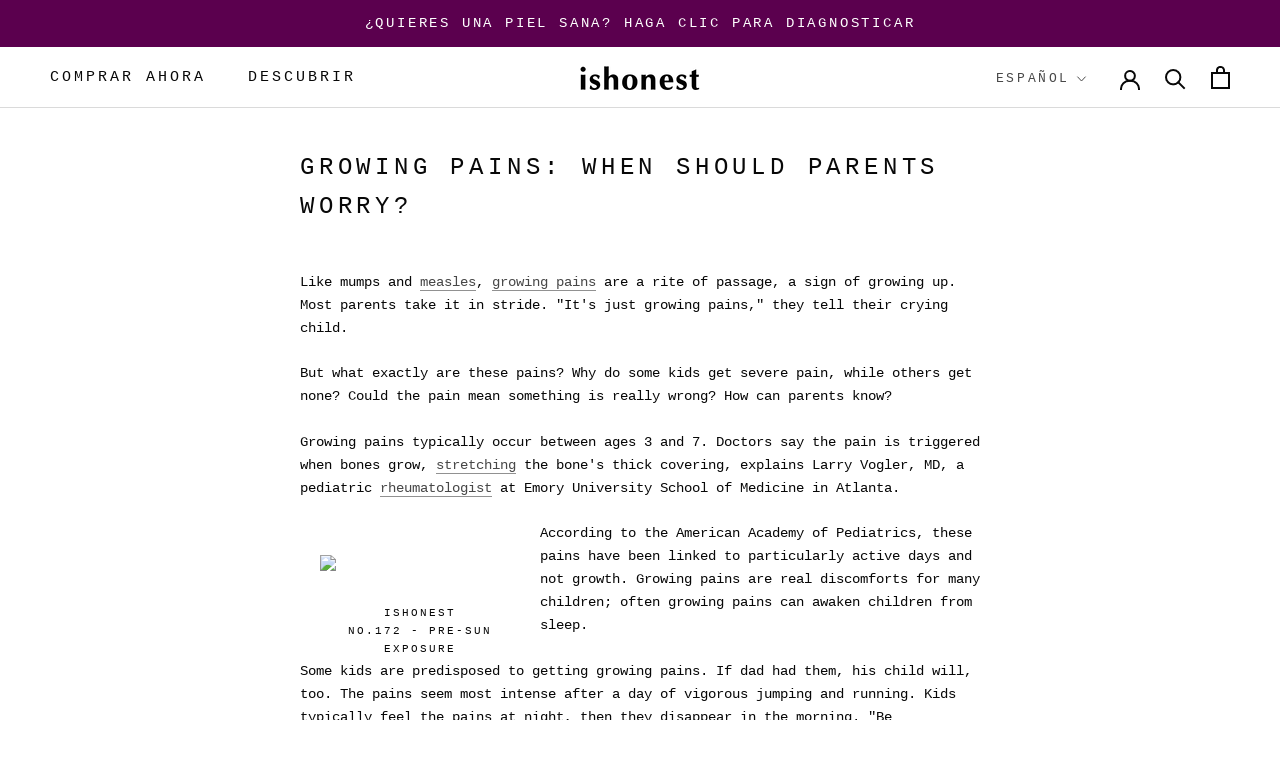

--- FILE ---
content_type: text/html; charset=utf-8
request_url: https://www.ishonest.com/es/blogs/health/growing-pains-when-should-parents-worry
body_size: 20821
content:
<!doctype html>

<html class="no-js" lang="es">
  <head>
    <meta charset="utf-8"> 
    <meta http-equiv="X-UA-Compatible" content="IE=edge,chrome=1">
    <meta name="viewport" content="width=device-width, initial-scale=1.0, height=device-height, minimum-scale=1.0, maximum-scale=1.0">
    <meta name="theme-color" content="">

    <title>
      Growing Pains: When Should Parents Worry?
    </title>

    <!-- Google Tag Manager -->
    <script>(function(w,d,s,l,i){w[l]=w[l]||[];w[l].push({'gtm.start':
    new Date().getTime(),event:'gtm.js'});var f=d.getElementsByTagName(s)[0],
    j=d.createElement(s),dl=l!='dataLayer'?'&l='+l:'';j.async=true;j.src=
    'https://www.googletagmanager.com/gtm.js?id='+i+dl;f.parentNode.insertBefore(j,f);
    })(window,document,'script','dataLayer','GTM-M8Z3M42');</script>
    <!-- End Google Tag Manager --><meta name="description" content="Like mumps and measles, growing pains are a rite of passage, a sign of growing up. Growing pains are real discomforts for many children; often growing pains ..."><link rel="canonical" href="https://www.ishonest.com/es/blogs/health/growing-pains-when-should-parents-worry"><link rel="shortcut icon" href="//www.ishonest.com/cdn/shop/files/Favicon_96x.png?v=1630938535" type="image/png"><meta property="og:type" content="article">
  <meta property="og:title" content="Growing Pains: When Should Parents Worry?"><meta property="og:description" content="Like mumps and measles, growing pains are a rite of passage, a sign of growing up. Growing pains are real discomforts for many children; often growing pains ..."><meta property="og:url" content="https://www.ishonest.com/es/blogs/health/growing-pains-when-should-parents-worry">
<meta property="og:site_name" content="ishonest"><meta name="twitter:card" content="summary"><meta name="twitter:title" content="Growing Pains: When Should Parents Worry?">
  <meta name="twitter:description" content="Like mumps and measles, growing pains are a rite of passage, a sign of growing up. Growing pains are real discomforts for many children; often growing pains can awaken children from sleep. If a child wakes up in the morning with leg pains -- then feels relief after moving around -- it may be juvenile rheumatoid arthritis (JRA), says Thomas J. In general, children with JRA have one or several symptoms including joint pain, joint swelling, and joint stiffness early in the disease. He&#39;s seen it too many times: &#39;Virtually every child with arthritis has been dismissed as &#39;just having growing pains,&#39;&#39; Lehman tells ishonest. &#39;It&#39;s just growing pains,&#39; they tell their crying child. &#39;A child with growing pains will have no daytime pain, no limp, no other abnormality. But when the child gets pain during the day -- and">
    <style>
  
  

  
  
  

  :root {
    --heading-font-family : "SF Mono", Menlo, Consolas, Monaco, Liberation Mono, Lucida Console, monospace, Apple Color Emoji, Segoe UI Emoji, Segoe UI Symbol;
    --heading-font-weight : 400;
    --heading-font-style  : normal;

    --text-font-family : "SF Mono", Menlo, Consolas, Monaco, Liberation Mono, Lucida Console, monospace, Apple Color Emoji, Segoe UI Emoji, Segoe UI Symbol;
    --text-font-weight : 400;
    --text-font-style  : normal;

    --base-text-font-size   : 14px;
    --default-text-font-size: 14px;--background          : #ffffff;
    --background-rgb      : 255, 255, 255;
    --light-background    : #ffffff;
    --light-background-rgb: 255, 255, 255;
    --heading-color       : #080808;
    --text-color          : #080808;
    --text-color-rgb      : 8, 8, 8;
    --text-color-light    : #484848;
    --text-color-light-rgb: 72, 72, 72;
    --link-color          : #484848;
    --link-color-rgb      : 72, 72, 72;
    --border-color        : #dadada;
    --border-color-rgb    : 218, 218, 218;

    --button-background    : #5b004e;
    --button-background-rgb: 91, 0, 78;
    --button-text-color    : #ffffff;

    --header-background       : #ffffff;
    --header-heading-color    : #080808;
    --header-light-text-color : #484848;
    --header-border-color     : #dadada;

    --footer-background    : #080808;
    --footer-text-color    : #fdf1fb;
    --footer-heading-color : #fdf1fb;
    --footer-border-color  : #2d2b2c;

    --navigation-background      : #fdf1fb;
    --navigation-background-rgb  : 253, 241, 251;
    --navigation-text-color      : #080808;
    --navigation-text-color-light: rgba(8, 8, 8, 0.5);
    --navigation-border-color    : rgba(8, 8, 8, 0.25);

    --newsletter-popup-background     : #5b004e;
    --newsletter-popup-text-color     : #ffffff;
    --newsletter-popup-text-color-rgb : 255, 255, 255;

    --secondary-elements-background       : #080808;
    --secondary-elements-background-rgb   : 8, 8, 8;
    --secondary-elements-text-color       : #ffffff;
    --secondary-elements-text-color-light : rgba(255, 255, 255, 0.5);
    --secondary-elements-border-color     : rgba(255, 255, 255, 0.25);

    --product-sale-price-color    : #f94c43;
    --product-sale-price-color-rgb: 249, 76, 67;
    --product-star-rating: #f6a429;

    /* Shopify related variables */
    --payment-terms-background-color: #ffffff;

    /* Products */

    --horizontal-spacing-four-products-per-row: 60px;
        --horizontal-spacing-two-products-per-row : 60px;

    --vertical-spacing-four-products-per-row: 80px;
        --vertical-spacing-two-products-per-row : 100px;

    /* Animation */
    --drawer-transition-timing: cubic-bezier(0.645, 0.045, 0.355, 1);
    --header-base-height: 80px; /* We set a default for browsers that do not support CSS variables */

    /* Cursors */
    --cursor-zoom-in-svg    : url(//www.ishonest.com/cdn/shop/t/59/assets/cursor-zoom-in.svg?v=178808944627530551271666021593);
    --cursor-zoom-in-2x-svg : url(//www.ishonest.com/cdn/shop/t/59/assets/cursor-zoom-in-2x.svg?v=41831563173364528361666021593);
  }
</style>

<script>
  // IE11 does not have support for CSS variables, so we have to polyfill them
  if (!(((window || {}).CSS || {}).supports && window.CSS.supports('(--a: 0)'))) {
    const script = document.createElement('script');
    script.type = 'text/javascript';
    script.src = 'https://cdn.jsdelivr.net/npm/css-vars-ponyfill@2';
    script.onload = function() {
      cssVars({});
    };

    document.getElementsByTagName('head')[0].appendChild(script);
  }
</script>

    <script>window.performance && window.performance.mark && window.performance.mark('shopify.content_for_header.start');</script><meta name="google-site-verification" content="ErAmUWtyLwNFNq4Aaa3ryV-GYVt_eLL8CPDiEIDTlcg">
<meta id="shopify-digital-wallet" name="shopify-digital-wallet" content="/43043651750/digital_wallets/dialog">
<meta name="shopify-checkout-api-token" content="ee3b7620abf503fd9c22c06a04cd6d4f">
<meta id="in-context-paypal-metadata" data-shop-id="43043651750" data-venmo-supported="false" data-environment="production" data-locale="es_ES" data-paypal-v4="true" data-currency="EUR">
<link rel="alternate" type="application/atom+xml" title="Feed" href="/es/blogs/health.atom" />
<link rel="alternate" hreflang="x-default" href="https://www.ishonest.com/blogs/health/growing-pains-when-should-parents-worry">
<link rel="alternate" hreflang="en" href="https://www.ishonest.com/blogs/health/growing-pains-when-should-parents-worry">
<link rel="alternate" hreflang="de" href="https://www.ishonest.com/de/blogs/health/growing-pains-when-should-parents-worry">
<link rel="alternate" hreflang="es" href="https://www.ishonest.com/es/blogs/health/growing-pains-when-should-parents-worry">
<script async="async" src="/checkouts/internal/preloads.js?locale=es-IE"></script>
<link rel="preconnect" href="https://shop.app" crossorigin="anonymous">
<script async="async" src="https://shop.app/checkouts/internal/preloads.js?locale=es-IE&shop_id=43043651750" crossorigin="anonymous"></script>
<script id="apple-pay-shop-capabilities" type="application/json">{"shopId":43043651750,"countryCode":"IE","currencyCode":"EUR","merchantCapabilities":["supports3DS"],"merchantId":"gid:\/\/shopify\/Shop\/43043651750","merchantName":"ishonest","requiredBillingContactFields":["postalAddress","email"],"requiredShippingContactFields":["postalAddress","email"],"shippingType":"shipping","supportedNetworks":["visa","maestro","masterCard","amex"],"total":{"type":"pending","label":"ishonest","amount":"1.00"},"shopifyPaymentsEnabled":true,"supportsSubscriptions":true}</script>
<script id="shopify-features" type="application/json">{"accessToken":"ee3b7620abf503fd9c22c06a04cd6d4f","betas":["rich-media-storefront-analytics"],"domain":"www.ishonest.com","predictiveSearch":true,"shopId":43043651750,"locale":"es"}</script>
<script>var Shopify = Shopify || {};
Shopify.shop = "awenest.myshopify.com";
Shopify.locale = "es";
Shopify.currency = {"active":"EUR","rate":"1.0"};
Shopify.country = "IE";
Shopify.theme = {"name":"Prod.2022.10.17+GA4","id":136045986033,"schema_name":"Prestige","schema_version":"5.7.0","theme_store_id":855,"role":"main"};
Shopify.theme.handle = "null";
Shopify.theme.style = {"id":null,"handle":null};
Shopify.cdnHost = "www.ishonest.com/cdn";
Shopify.routes = Shopify.routes || {};
Shopify.routes.root = "/es/";</script>
<script type="module">!function(o){(o.Shopify=o.Shopify||{}).modules=!0}(window);</script>
<script>!function(o){function n(){var o=[];function n(){o.push(Array.prototype.slice.apply(arguments))}return n.q=o,n}var t=o.Shopify=o.Shopify||{};t.loadFeatures=n(),t.autoloadFeatures=n()}(window);</script>
<script>
  window.ShopifyPay = window.ShopifyPay || {};
  window.ShopifyPay.apiHost = "shop.app\/pay";
  window.ShopifyPay.redirectState = null;
</script>
<script id="shop-js-analytics" type="application/json">{"pageType":"article"}</script>
<script defer="defer" async type="module" src="//www.ishonest.com/cdn/shopifycloud/shop-js/modules/v2/client.init-shop-cart-sync_-aut3ZVe.es.esm.js"></script>
<script defer="defer" async type="module" src="//www.ishonest.com/cdn/shopifycloud/shop-js/modules/v2/chunk.common_jR-HGkUL.esm.js"></script>
<script type="module">
  await import("//www.ishonest.com/cdn/shopifycloud/shop-js/modules/v2/client.init-shop-cart-sync_-aut3ZVe.es.esm.js");
await import("//www.ishonest.com/cdn/shopifycloud/shop-js/modules/v2/chunk.common_jR-HGkUL.esm.js");

  window.Shopify.SignInWithShop?.initShopCartSync?.({"fedCMEnabled":true,"windoidEnabled":true});

</script>
<script>
  window.Shopify = window.Shopify || {};
  if (!window.Shopify.featureAssets) window.Shopify.featureAssets = {};
  window.Shopify.featureAssets['shop-js'] = {"shop-cart-sync":["modules/v2/client.shop-cart-sync_BAYdngfT.es.esm.js","modules/v2/chunk.common_jR-HGkUL.esm.js"],"init-fed-cm":["modules/v2/client.init-fed-cm_C1KIrACA.es.esm.js","modules/v2/chunk.common_jR-HGkUL.esm.js"],"shop-button":["modules/v2/client.shop-button_nPJqyawu.es.esm.js","modules/v2/chunk.common_jR-HGkUL.esm.js"],"init-windoid":["modules/v2/client.init-windoid_BBN3UDv3.es.esm.js","modules/v2/chunk.common_jR-HGkUL.esm.js"],"shop-cash-offers":["modules/v2/client.shop-cash-offers_DHr6BHOX.es.esm.js","modules/v2/chunk.common_jR-HGkUL.esm.js","modules/v2/chunk.modal_K_-4b6jm.esm.js"],"shop-toast-manager":["modules/v2/client.shop-toast-manager_DsmMrndK.es.esm.js","modules/v2/chunk.common_jR-HGkUL.esm.js"],"init-shop-email-lookup-coordinator":["modules/v2/client.init-shop-email-lookup-coordinator_CqHiorcR.es.esm.js","modules/v2/chunk.common_jR-HGkUL.esm.js"],"pay-button":["modules/v2/client.pay-button_CyYMAtLe.es.esm.js","modules/v2/chunk.common_jR-HGkUL.esm.js"],"avatar":["modules/v2/client.avatar_BTnouDA3.es.esm.js"],"init-shop-cart-sync":["modules/v2/client.init-shop-cart-sync_-aut3ZVe.es.esm.js","modules/v2/chunk.common_jR-HGkUL.esm.js"],"shop-login-button":["modules/v2/client.shop-login-button_CkV-3QmP.es.esm.js","modules/v2/chunk.common_jR-HGkUL.esm.js","modules/v2/chunk.modal_K_-4b6jm.esm.js"],"init-customer-accounts-sign-up":["modules/v2/client.init-customer-accounts-sign-up_OVpxiKuf.es.esm.js","modules/v2/client.shop-login-button_CkV-3QmP.es.esm.js","modules/v2/chunk.common_jR-HGkUL.esm.js","modules/v2/chunk.modal_K_-4b6jm.esm.js"],"init-shop-for-new-customer-accounts":["modules/v2/client.init-shop-for-new-customer-accounts_B3-6tUHj.es.esm.js","modules/v2/client.shop-login-button_CkV-3QmP.es.esm.js","modules/v2/chunk.common_jR-HGkUL.esm.js","modules/v2/chunk.modal_K_-4b6jm.esm.js"],"init-customer-accounts":["modules/v2/client.init-customer-accounts_DAvreLqn.es.esm.js","modules/v2/client.shop-login-button_CkV-3QmP.es.esm.js","modules/v2/chunk.common_jR-HGkUL.esm.js","modules/v2/chunk.modal_K_-4b6jm.esm.js"],"shop-follow-button":["modules/v2/client.shop-follow-button_D-yP9CCa.es.esm.js","modules/v2/chunk.common_jR-HGkUL.esm.js","modules/v2/chunk.modal_K_-4b6jm.esm.js"],"lead-capture":["modules/v2/client.lead-capture_cgi9rykO.es.esm.js","modules/v2/chunk.common_jR-HGkUL.esm.js","modules/v2/chunk.modal_K_-4b6jm.esm.js"],"checkout-modal":["modules/v2/client.checkout-modal_CNOx8cMi.es.esm.js","modules/v2/chunk.common_jR-HGkUL.esm.js","modules/v2/chunk.modal_K_-4b6jm.esm.js"],"shop-login":["modules/v2/client.shop-login_B0Pz78O1.es.esm.js","modules/v2/chunk.common_jR-HGkUL.esm.js","modules/v2/chunk.modal_K_-4b6jm.esm.js"],"payment-terms":["modules/v2/client.payment-terms_DHTqhmPP.es.esm.js","modules/v2/chunk.common_jR-HGkUL.esm.js","modules/v2/chunk.modal_K_-4b6jm.esm.js"]};
</script>
<script>(function() {
  var isLoaded = false;
  function asyncLoad() {
    if (isLoaded) return;
    isLoaded = true;
    var urls = ["https:\/\/admin.revenuehunt.com\/embed.js?shop=awenest.myshopify.com"];
    for (var i = 0; i < urls.length; i++) {
      var s = document.createElement('script');
      s.type = 'text/javascript';
      s.async = true;
      s.src = urls[i];
      var x = document.getElementsByTagName('script')[0];
      x.parentNode.insertBefore(s, x);
    }
  };
  if(window.attachEvent) {
    window.attachEvent('onload', asyncLoad);
  } else {
    window.addEventListener('load', asyncLoad, false);
  }
})();</script>
<script id="__st">var __st={"a":43043651750,"offset":0,"reqid":"da59313d-8a39-4573-9d90-5b0a5577c762-1769012203","pageurl":"www.ishonest.com\/es\/blogs\/health\/growing-pains-when-should-parents-worry","s":"articles-587557044465","u":"cdc58f76064b","p":"article","rtyp":"article","rid":587557044465};</script>
<script>window.ShopifyPaypalV4VisibilityTracking = true;</script>
<script id="captcha-bootstrap">!function(){'use strict';const t='contact',e='account',n='new_comment',o=[[t,t],['blogs',n],['comments',n],[t,'customer']],c=[[e,'customer_login'],[e,'guest_login'],[e,'recover_customer_password'],[e,'create_customer']],r=t=>t.map((([t,e])=>`form[action*='/${t}']:not([data-nocaptcha='true']) input[name='form_type'][value='${e}']`)).join(','),a=t=>()=>t?[...document.querySelectorAll(t)].map((t=>t.form)):[];function s(){const t=[...o],e=r(t);return a(e)}const i='password',u='form_key',d=['recaptcha-v3-token','g-recaptcha-response','h-captcha-response',i],f=()=>{try{return window.sessionStorage}catch{return}},m='__shopify_v',_=t=>t.elements[u];function p(t,e,n=!1){try{const o=window.sessionStorage,c=JSON.parse(o.getItem(e)),{data:r}=function(t){const{data:e,action:n}=t;return t[m]||n?{data:e,action:n}:{data:t,action:n}}(c);for(const[e,n]of Object.entries(r))t.elements[e]&&(t.elements[e].value=n);n&&o.removeItem(e)}catch(o){console.error('form repopulation failed',{error:o})}}const l='form_type',E='cptcha';function T(t){t.dataset[E]=!0}const w=window,h=w.document,L='Shopify',v='ce_forms',y='captcha';let A=!1;((t,e)=>{const n=(g='f06e6c50-85a8-45c8-87d0-21a2b65856fe',I='https://cdn.shopify.com/shopifycloud/storefront-forms-hcaptcha/ce_storefront_forms_captcha_hcaptcha.v1.5.2.iife.js',D={infoText:'Protegido por hCaptcha',privacyText:'Privacidad',termsText:'Términos'},(t,e,n)=>{const o=w[L][v],c=o.bindForm;if(c)return c(t,g,e,D).then(n);var r;o.q.push([[t,g,e,D],n]),r=I,A||(h.body.append(Object.assign(h.createElement('script'),{id:'captcha-provider',async:!0,src:r})),A=!0)});var g,I,D;w[L]=w[L]||{},w[L][v]=w[L][v]||{},w[L][v].q=[],w[L][y]=w[L][y]||{},w[L][y].protect=function(t,e){n(t,void 0,e),T(t)},Object.freeze(w[L][y]),function(t,e,n,w,h,L){const[v,y,A,g]=function(t,e,n){const i=e?o:[],u=t?c:[],d=[...i,...u],f=r(d),m=r(i),_=r(d.filter((([t,e])=>n.includes(e))));return[a(f),a(m),a(_),s()]}(w,h,L),I=t=>{const e=t.target;return e instanceof HTMLFormElement?e:e&&e.form},D=t=>v().includes(t);t.addEventListener('submit',(t=>{const e=I(t);if(!e)return;const n=D(e)&&!e.dataset.hcaptchaBound&&!e.dataset.recaptchaBound,o=_(e),c=g().includes(e)&&(!o||!o.value);(n||c)&&t.preventDefault(),c&&!n&&(function(t){try{if(!f())return;!function(t){const e=f();if(!e)return;const n=_(t);if(!n)return;const o=n.value;o&&e.removeItem(o)}(t);const e=Array.from(Array(32),(()=>Math.random().toString(36)[2])).join('');!function(t,e){_(t)||t.append(Object.assign(document.createElement('input'),{type:'hidden',name:u})),t.elements[u].value=e}(t,e),function(t,e){const n=f();if(!n)return;const o=[...t.querySelectorAll(`input[type='${i}']`)].map((({name:t})=>t)),c=[...d,...o],r={};for(const[a,s]of new FormData(t).entries())c.includes(a)||(r[a]=s);n.setItem(e,JSON.stringify({[m]:1,action:t.action,data:r}))}(t,e)}catch(e){console.error('failed to persist form',e)}}(e),e.submit())}));const S=(t,e)=>{t&&!t.dataset[E]&&(n(t,e.some((e=>e===t))),T(t))};for(const o of['focusin','change'])t.addEventListener(o,(t=>{const e=I(t);D(e)&&S(e,y())}));const B=e.get('form_key'),M=e.get(l),P=B&&M;t.addEventListener('DOMContentLoaded',(()=>{const t=y();if(P)for(const e of t)e.elements[l].value===M&&p(e,B);[...new Set([...A(),...v().filter((t=>'true'===t.dataset.shopifyCaptcha))])].forEach((e=>S(e,t)))}))}(h,new URLSearchParams(w.location.search),n,t,e,['guest_login'])})(!1,!0)}();</script>
<script integrity="sha256-4kQ18oKyAcykRKYeNunJcIwy7WH5gtpwJnB7kiuLZ1E=" data-source-attribution="shopify.loadfeatures" defer="defer" src="//www.ishonest.com/cdn/shopifycloud/storefront/assets/storefront/load_feature-a0a9edcb.js" crossorigin="anonymous"></script>
<script crossorigin="anonymous" defer="defer" src="//www.ishonest.com/cdn/shopifycloud/storefront/assets/shopify_pay/storefront-65b4c6d7.js?v=20250812"></script>
<script data-source-attribution="shopify.dynamic_checkout.dynamic.init">var Shopify=Shopify||{};Shopify.PaymentButton=Shopify.PaymentButton||{isStorefrontPortableWallets:!0,init:function(){window.Shopify.PaymentButton.init=function(){};var t=document.createElement("script");t.src="https://www.ishonest.com/cdn/shopifycloud/portable-wallets/latest/portable-wallets.es.js",t.type="module",document.head.appendChild(t)}};
</script>
<script data-source-attribution="shopify.dynamic_checkout.buyer_consent">
  function portableWalletsHideBuyerConsent(e){var t=document.getElementById("shopify-buyer-consent"),n=document.getElementById("shopify-subscription-policy-button");t&&n&&(t.classList.add("hidden"),t.setAttribute("aria-hidden","true"),n.removeEventListener("click",e))}function portableWalletsShowBuyerConsent(e){var t=document.getElementById("shopify-buyer-consent"),n=document.getElementById("shopify-subscription-policy-button");t&&n&&(t.classList.remove("hidden"),t.removeAttribute("aria-hidden"),n.addEventListener("click",e))}window.Shopify?.PaymentButton&&(window.Shopify.PaymentButton.hideBuyerConsent=portableWalletsHideBuyerConsent,window.Shopify.PaymentButton.showBuyerConsent=portableWalletsShowBuyerConsent);
</script>
<script data-source-attribution="shopify.dynamic_checkout.cart.bootstrap">document.addEventListener("DOMContentLoaded",(function(){function t(){return document.querySelector("shopify-accelerated-checkout-cart, shopify-accelerated-checkout")}if(t())Shopify.PaymentButton.init();else{new MutationObserver((function(e,n){t()&&(Shopify.PaymentButton.init(),n.disconnect())})).observe(document.body,{childList:!0,subtree:!0})}}));
</script>
<link id="shopify-accelerated-checkout-styles" rel="stylesheet" media="screen" href="https://www.ishonest.com/cdn/shopifycloud/portable-wallets/latest/accelerated-checkout-backwards-compat.css" crossorigin="anonymous">
<style id="shopify-accelerated-checkout-cart">
        #shopify-buyer-consent {
  margin-top: 1em;
  display: inline-block;
  width: 100%;
}

#shopify-buyer-consent.hidden {
  display: none;
}

#shopify-subscription-policy-button {
  background: none;
  border: none;
  padding: 0;
  text-decoration: underline;
  font-size: inherit;
  cursor: pointer;
}

#shopify-subscription-policy-button::before {
  box-shadow: none;
}

      </style>

<script>window.performance && window.performance.mark && window.performance.mark('shopify.content_for_header.end');</script>

    <link rel="stylesheet" href="//www.ishonest.com/cdn/shop/t/59/assets/theme.css?v=169356368722861369951666268691">

    <script>// This allows to expose several variables to the global scope, to be used in scripts
      window.theme = {
        pageType: "article",
        moneyFormat: "€{{amount_no_decimals}}",
        moneyWithCurrencyFormat: "€{{amount_no_decimals}} EUR",
        currencyCodeEnabled: false,
        productImageSize: "short",
        searchMode: "product,page",
        showPageTransition: true,
        showElementStaggering: true,
        showImageZooming: true
      };

      window.routes = {
        rootUrl: "\/es",
        rootUrlWithoutSlash: "\/es",
        cartUrl: "\/es\/cart",
        cartAddUrl: "\/es\/cart\/add",
        cartChangeUrl: "\/es\/cart\/change",
        searchUrl: "\/es\/search",
        productRecommendationsUrl: "\/es\/recommendations\/products"
      };

      window.languages = {
        cartAddNote: "Añadir una nota de pedido",
        cartEditNote: "Editar nota de pedido",
        productImageLoadingError: "Esta imagen no pudo ser cargada. Intente volver a cargar la página.",
        productFormAddToCart: "Añadir al carrito",
        productFormUnavailable: "No disponible",
        productFormSoldOut: "Agotado",
        shippingEstimatorOneResult: "1 opción disponible",
        shippingEstimatorMoreResults: "{{count}} opciones disponibles:",
        shippingEstimatorNoResults: "No se pudo encontrar ningún envío"
      };

      window.lazySizesConfig = {
        loadHidden: false,
        hFac: 0.5,
        expFactor: 2,
        ricTimeout: 150,
        lazyClass: 'Image--lazyLoad',
        loadingClass: 'Image--lazyLoading',
        loadedClass: 'Image--lazyLoaded'
      };

      document.documentElement.className = document.documentElement.className.replace('no-js', 'js');
      document.documentElement.style.setProperty('--window-height', window.innerHeight + 'px');

      // We do a quick detection of some features (we could use Modernizr but for so little...)
      (function() {
        document.documentElement.className += ((window.CSS && window.CSS.supports('(position: sticky) or (position: -webkit-sticky)')) ? ' supports-sticky' : ' no-supports-sticky');
        document.documentElement.className += (window.matchMedia('(-moz-touch-enabled: 1), (hover: none)')).matches ? ' no-supports-hover' : ' supports-hover';
      }());</script>

    <script src="//www.ishonest.com/cdn/shop/t/59/assets/lazysizes.min.js?v=174358363404432586981666021593" async></script><script src="//www.ishonest.com/cdn/shop/t/59/assets/libs.min.js?v=26178543184394469741666021593" defer></script>
    <script src="//www.ishonest.com/cdn/shop/t/59/assets/theme.js?v=116291210821653663351666021593" defer></script>
    <script src="//www.ishonest.com/cdn/shop/t/59/assets/custom.js?v=146495629591311773171666021593" defer></script>

    <script>
      (function () {
        window.onpageshow = function() {
          if (window.theme.showPageTransition) {
            var pageTransition = document.querySelector('.PageTransition');

            if (pageTransition) {
              pageTransition.style.visibility = 'visible';
              pageTransition.style.opacity = '0';
            }
          }

          // When the page is loaded from the cache, we have to reload the cart content
          document.documentElement.dispatchEvent(new CustomEvent('cart:refresh', {
            bubbles: true
          }));
        };
      })();
    </script>

    
  <script type="application/ld+json">
  {
    "@context": "http://schema.org",
    "@type": "BlogPosting",
    "mainEntityOfPage": "/es/blogs/health/growing-pains-when-should-parents-worry",
    "articleSection": "Información honesta. Mejor salud.",
    "keywords": "features, parenting",
    "headline": "Growing Pains: When Should Parents Worry?",
    "description": "Like mumps and measles, growing pains are a rite of passage, a sign of growing up. Growing pains are real discomforts for many children; often...",
    "dateCreated": "2021-12-21T17:55:04",
    "datePublished": "2021-12-21T17:55:04",
    "dateModified": "2021-12-21T17:55:04",
    "image": {
      "@type": "ImageObject",
      "url": "https://www.ishonest.com/cdn/shopifycloud/storefront/assets/no-image-2048-a2addb12_1024x.gif",
      "image": "https://www.ishonest.com/cdn/shopifycloud/storefront/assets/no-image-2048-a2addb12_1024x.gif",
      "name": null,
      "width": "1024",
      "height": "1024"
    },
    "author": {
      "@type": "Person",
      "name": " ",
      "givenName": null,
      "familyName": null
    },
    "publisher": {
      "@type": "Organization",
      "name": "ishonest"
    },
    "commentCount": 0,
    "comment": []
  }
  </script>



  <script type="application/ld+json">
  {
    "@context": "http://schema.org",
    "@type": "BreadcrumbList",
  "itemListElement": [{
      "@type": "ListItem",
      "position": 1,
      "name": "Home",
      "item": "https://www.ishonest.com"
    },{
          "@type": "ListItem",
          "position": 2,
          "name": "Información honesta. Mejor salud.",
          "item": "https://www.ishonest.com/es/blogs/health"
        }, {
          "@type": "ListItem",
          "position": 3,
          "name": "Información honesta. Mejor salud.",
          "item": "https://www.ishonest.com/es/blogs/health/growing-pains-when-should-parents-worry"
        }]
  }
  </script>

    <!-- Google Tag Manager -->
<script>(function(w,d,s,l,i){w[l]=w[l]||[];w[l].push({'gtm.start':
new Date().getTime(),event:'gtm.js'});var f=d.getElementsByTagName(s)[0],
j=d.createElement(s),dl=l!='dataLayer'?'&l='+l:'';j.async=true;j.src=
'https://www.googletagmanager.com/gtm.js?id='+i+dl;f.parentNode.insertBefore(j,f);
})(window,document,'script','dataLayer','GTM-M8Z3M42');</script>
<!-- End Google Tag Manager -->



<script type="text/javascript">
window.dataLayer = window.dataLayer || [];

window.appStart = function(){
  window.productPageHandle = function(){

    var productName = "";
    var productId = "";
    var productPrice = "";
    var productBrand = "";
    var productCollection = "";
    var productType = "";
    var productSku = "";
    var productVariantId = "";
    var productVariantTitle = "";

    window.dataLayer.push({
      event: "analyzify_productDetail",
      productId: productId,
      productName: productName,
      productPrice: productPrice,
      productBrand: productBrand,
      productCategory: productCollection,
      productType: productType,
      productSku: productSku,
      productVariantId: productVariantId,
      productVariantTitle: productVariantTitle,
      currency: "EUR",
    });
  };

  window.allPageHandle = function(){
    window.dataLayer.push({
      event: "ga4kit_info",
      contentGroup: "article",
      
        userType: "visitor",
      
    });
  };
  allPageHandle();
      
  

}
appStart();
</script>
  <meta property="og:image" content="https://cdn.shopify.com/s/files/1/0430/4365/1750/files/Logo_Black_464x94_8a9f8354-9c8a-4c54-8881-225f92a55c16.png?height=628&pad_color=ffffff&v=1631062873&width=1200" />
<meta property="og:image:secure_url" content="https://cdn.shopify.com/s/files/1/0430/4365/1750/files/Logo_Black_464x94_8a9f8354-9c8a-4c54-8881-225f92a55c16.png?height=628&pad_color=ffffff&v=1631062873&width=1200" />
<meta property="og:image:width" content="1200" />
<meta property="og:image:height" content="628" />
<meta property="og:image:alt" content="ishonest logo" />
<link href="https://monorail-edge.shopifysvc.com" rel="dns-prefetch">
<script>(function(){if ("sendBeacon" in navigator && "performance" in window) {try {var session_token_from_headers = performance.getEntriesByType('navigation')[0].serverTiming.find(x => x.name == '_s').description;} catch {var session_token_from_headers = undefined;}var session_cookie_matches = document.cookie.match(/_shopify_s=([^;]*)/);var session_token_from_cookie = session_cookie_matches && session_cookie_matches.length === 2 ? session_cookie_matches[1] : "";var session_token = session_token_from_headers || session_token_from_cookie || "";function handle_abandonment_event(e) {var entries = performance.getEntries().filter(function(entry) {return /monorail-edge.shopifysvc.com/.test(entry.name);});if (!window.abandonment_tracked && entries.length === 0) {window.abandonment_tracked = true;var currentMs = Date.now();var navigation_start = performance.timing.navigationStart;var payload = {shop_id: 43043651750,url: window.location.href,navigation_start,duration: currentMs - navigation_start,session_token,page_type: "article"};window.navigator.sendBeacon("https://monorail-edge.shopifysvc.com/v1/produce", JSON.stringify({schema_id: "online_store_buyer_site_abandonment/1.1",payload: payload,metadata: {event_created_at_ms: currentMs,event_sent_at_ms: currentMs}}));}}window.addEventListener('pagehide', handle_abandonment_event);}}());</script>
<script id="web-pixels-manager-setup">(function e(e,d,r,n,o){if(void 0===o&&(o={}),!Boolean(null===(a=null===(i=window.Shopify)||void 0===i?void 0:i.analytics)||void 0===a?void 0:a.replayQueue)){var i,a;window.Shopify=window.Shopify||{};var t=window.Shopify;t.analytics=t.analytics||{};var s=t.analytics;s.replayQueue=[],s.publish=function(e,d,r){return s.replayQueue.push([e,d,r]),!0};try{self.performance.mark("wpm:start")}catch(e){}var l=function(){var e={modern:/Edge?\/(1{2}[4-9]|1[2-9]\d|[2-9]\d{2}|\d{4,})\.\d+(\.\d+|)|Firefox\/(1{2}[4-9]|1[2-9]\d|[2-9]\d{2}|\d{4,})\.\d+(\.\d+|)|Chrom(ium|e)\/(9{2}|\d{3,})\.\d+(\.\d+|)|(Maci|X1{2}).+ Version\/(15\.\d+|(1[6-9]|[2-9]\d|\d{3,})\.\d+)([,.]\d+|)( \(\w+\)|)( Mobile\/\w+|) Safari\/|Chrome.+OPR\/(9{2}|\d{3,})\.\d+\.\d+|(CPU[ +]OS|iPhone[ +]OS|CPU[ +]iPhone|CPU IPhone OS|CPU iPad OS)[ +]+(15[._]\d+|(1[6-9]|[2-9]\d|\d{3,})[._]\d+)([._]\d+|)|Android:?[ /-](13[3-9]|1[4-9]\d|[2-9]\d{2}|\d{4,})(\.\d+|)(\.\d+|)|Android.+Firefox\/(13[5-9]|1[4-9]\d|[2-9]\d{2}|\d{4,})\.\d+(\.\d+|)|Android.+Chrom(ium|e)\/(13[3-9]|1[4-9]\d|[2-9]\d{2}|\d{4,})\.\d+(\.\d+|)|SamsungBrowser\/([2-9]\d|\d{3,})\.\d+/,legacy:/Edge?\/(1[6-9]|[2-9]\d|\d{3,})\.\d+(\.\d+|)|Firefox\/(5[4-9]|[6-9]\d|\d{3,})\.\d+(\.\d+|)|Chrom(ium|e)\/(5[1-9]|[6-9]\d|\d{3,})\.\d+(\.\d+|)([\d.]+$|.*Safari\/(?![\d.]+ Edge\/[\d.]+$))|(Maci|X1{2}).+ Version\/(10\.\d+|(1[1-9]|[2-9]\d|\d{3,})\.\d+)([,.]\d+|)( \(\w+\)|)( Mobile\/\w+|) Safari\/|Chrome.+OPR\/(3[89]|[4-9]\d|\d{3,})\.\d+\.\d+|(CPU[ +]OS|iPhone[ +]OS|CPU[ +]iPhone|CPU IPhone OS|CPU iPad OS)[ +]+(10[._]\d+|(1[1-9]|[2-9]\d|\d{3,})[._]\d+)([._]\d+|)|Android:?[ /-](13[3-9]|1[4-9]\d|[2-9]\d{2}|\d{4,})(\.\d+|)(\.\d+|)|Mobile Safari.+OPR\/([89]\d|\d{3,})\.\d+\.\d+|Android.+Firefox\/(13[5-9]|1[4-9]\d|[2-9]\d{2}|\d{4,})\.\d+(\.\d+|)|Android.+Chrom(ium|e)\/(13[3-9]|1[4-9]\d|[2-9]\d{2}|\d{4,})\.\d+(\.\d+|)|Android.+(UC? ?Browser|UCWEB|U3)[ /]?(15\.([5-9]|\d{2,})|(1[6-9]|[2-9]\d|\d{3,})\.\d+)\.\d+|SamsungBrowser\/(5\.\d+|([6-9]|\d{2,})\.\d+)|Android.+MQ{2}Browser\/(14(\.(9|\d{2,})|)|(1[5-9]|[2-9]\d|\d{3,})(\.\d+|))(\.\d+|)|K[Aa][Ii]OS\/(3\.\d+|([4-9]|\d{2,})\.\d+)(\.\d+|)/},d=e.modern,r=e.legacy,n=navigator.userAgent;return n.match(d)?"modern":n.match(r)?"legacy":"unknown"}(),u="modern"===l?"modern":"legacy",c=(null!=n?n:{modern:"",legacy:""})[u],f=function(e){return[e.baseUrl,"/wpm","/b",e.hashVersion,"modern"===e.buildTarget?"m":"l",".js"].join("")}({baseUrl:d,hashVersion:r,buildTarget:u}),m=function(e){var d=e.version,r=e.bundleTarget,n=e.surface,o=e.pageUrl,i=e.monorailEndpoint;return{emit:function(e){var a=e.status,t=e.errorMsg,s=(new Date).getTime(),l=JSON.stringify({metadata:{event_sent_at_ms:s},events:[{schema_id:"web_pixels_manager_load/3.1",payload:{version:d,bundle_target:r,page_url:o,status:a,surface:n,error_msg:t},metadata:{event_created_at_ms:s}}]});if(!i)return console&&console.warn&&console.warn("[Web Pixels Manager] No Monorail endpoint provided, skipping logging."),!1;try{return self.navigator.sendBeacon.bind(self.navigator)(i,l)}catch(e){}var u=new XMLHttpRequest;try{return u.open("POST",i,!0),u.setRequestHeader("Content-Type","text/plain"),u.send(l),!0}catch(e){return console&&console.warn&&console.warn("[Web Pixels Manager] Got an unhandled error while logging to Monorail."),!1}}}}({version:r,bundleTarget:l,surface:e.surface,pageUrl:self.location.href,monorailEndpoint:e.monorailEndpoint});try{o.browserTarget=l,function(e){var d=e.src,r=e.async,n=void 0===r||r,o=e.onload,i=e.onerror,a=e.sri,t=e.scriptDataAttributes,s=void 0===t?{}:t,l=document.createElement("script"),u=document.querySelector("head"),c=document.querySelector("body");if(l.async=n,l.src=d,a&&(l.integrity=a,l.crossOrigin="anonymous"),s)for(var f in s)if(Object.prototype.hasOwnProperty.call(s,f))try{l.dataset[f]=s[f]}catch(e){}if(o&&l.addEventListener("load",o),i&&l.addEventListener("error",i),u)u.appendChild(l);else{if(!c)throw new Error("Did not find a head or body element to append the script");c.appendChild(l)}}({src:f,async:!0,onload:function(){if(!function(){var e,d;return Boolean(null===(d=null===(e=window.Shopify)||void 0===e?void 0:e.analytics)||void 0===d?void 0:d.initialized)}()){var d=window.webPixelsManager.init(e)||void 0;if(d){var r=window.Shopify.analytics;r.replayQueue.forEach((function(e){var r=e[0],n=e[1],o=e[2];d.publishCustomEvent(r,n,o)})),r.replayQueue=[],r.publish=d.publishCustomEvent,r.visitor=d.visitor,r.initialized=!0}}},onerror:function(){return m.emit({status:"failed",errorMsg:"".concat(f," has failed to load")})},sri:function(e){var d=/^sha384-[A-Za-z0-9+/=]+$/;return"string"==typeof e&&d.test(e)}(c)?c:"",scriptDataAttributes:o}),m.emit({status:"loading"})}catch(e){m.emit({status:"failed",errorMsg:(null==e?void 0:e.message)||"Unknown error"})}}})({shopId: 43043651750,storefrontBaseUrl: "https://www.ishonest.com",extensionsBaseUrl: "https://extensions.shopifycdn.com/cdn/shopifycloud/web-pixels-manager",monorailEndpoint: "https://monorail-edge.shopifysvc.com/unstable/produce_batch",surface: "storefront-renderer",enabledBetaFlags: ["2dca8a86"],webPixelsConfigList: [{"id":"1143636316","configuration":"{\"config\":\"{\\\"pixel_id\\\":\\\"GT-WPDWJGD\\\",\\\"target_country\\\":\\\"IE\\\",\\\"gtag_events\\\":[{\\\"type\\\":\\\"purchase\\\",\\\"action_label\\\":\\\"MC-0FMLN07WL8\\\"},{\\\"type\\\":\\\"page_view\\\",\\\"action_label\\\":\\\"MC-0FMLN07WL8\\\"},{\\\"type\\\":\\\"view_item\\\",\\\"action_label\\\":\\\"MC-0FMLN07WL8\\\"}],\\\"enable_monitoring_mode\\\":false}\"}","eventPayloadVersion":"v1","runtimeContext":"OPEN","scriptVersion":"b2a88bafab3e21179ed38636efcd8a93","type":"APP","apiClientId":1780363,"privacyPurposes":[],"dataSharingAdjustments":{"protectedCustomerApprovalScopes":["read_customer_address","read_customer_email","read_customer_name","read_customer_personal_data","read_customer_phone"]}},{"id":"shopify-app-pixel","configuration":"{}","eventPayloadVersion":"v1","runtimeContext":"STRICT","scriptVersion":"0450","apiClientId":"shopify-pixel","type":"APP","privacyPurposes":["ANALYTICS","MARKETING"]},{"id":"shopify-custom-pixel","eventPayloadVersion":"v1","runtimeContext":"LAX","scriptVersion":"0450","apiClientId":"shopify-pixel","type":"CUSTOM","privacyPurposes":["ANALYTICS","MARKETING"]}],isMerchantRequest: false,initData: {"shop":{"name":"ishonest","paymentSettings":{"currencyCode":"EUR"},"myshopifyDomain":"awenest.myshopify.com","countryCode":"IE","storefrontUrl":"https:\/\/www.ishonest.com\/es"},"customer":null,"cart":null,"checkout":null,"productVariants":[],"purchasingCompany":null},},"https://www.ishonest.com/cdn","fcfee988w5aeb613cpc8e4bc33m6693e112",{"modern":"","legacy":""},{"shopId":"43043651750","storefrontBaseUrl":"https:\/\/www.ishonest.com","extensionBaseUrl":"https:\/\/extensions.shopifycdn.com\/cdn\/shopifycloud\/web-pixels-manager","surface":"storefront-renderer","enabledBetaFlags":"[\"2dca8a86\"]","isMerchantRequest":"false","hashVersion":"fcfee988w5aeb613cpc8e4bc33m6693e112","publish":"custom","events":"[[\"page_viewed\",{}]]"});</script><script>
  window.ShopifyAnalytics = window.ShopifyAnalytics || {};
  window.ShopifyAnalytics.meta = window.ShopifyAnalytics.meta || {};
  window.ShopifyAnalytics.meta.currency = 'EUR';
  var meta = {"page":{"pageType":"article","resourceType":"article","resourceId":587557044465,"requestId":"da59313d-8a39-4573-9d90-5b0a5577c762-1769012203"}};
  for (var attr in meta) {
    window.ShopifyAnalytics.meta[attr] = meta[attr];
  }
</script>
<script class="analytics">
  (function () {
    var customDocumentWrite = function(content) {
      var jquery = null;

      if (window.jQuery) {
        jquery = window.jQuery;
      } else if (window.Checkout && window.Checkout.$) {
        jquery = window.Checkout.$;
      }

      if (jquery) {
        jquery('body').append(content);
      }
    };

    var hasLoggedConversion = function(token) {
      if (token) {
        return document.cookie.indexOf('loggedConversion=' + token) !== -1;
      }
      return false;
    }

    var setCookieIfConversion = function(token) {
      if (token) {
        var twoMonthsFromNow = new Date(Date.now());
        twoMonthsFromNow.setMonth(twoMonthsFromNow.getMonth() + 2);

        document.cookie = 'loggedConversion=' + token + '; expires=' + twoMonthsFromNow;
      }
    }

    var trekkie = window.ShopifyAnalytics.lib = window.trekkie = window.trekkie || [];
    if (trekkie.integrations) {
      return;
    }
    trekkie.methods = [
      'identify',
      'page',
      'ready',
      'track',
      'trackForm',
      'trackLink'
    ];
    trekkie.factory = function(method) {
      return function() {
        var args = Array.prototype.slice.call(arguments);
        args.unshift(method);
        trekkie.push(args);
        return trekkie;
      };
    };
    for (var i = 0; i < trekkie.methods.length; i++) {
      var key = trekkie.methods[i];
      trekkie[key] = trekkie.factory(key);
    }
    trekkie.load = function(config) {
      trekkie.config = config || {};
      trekkie.config.initialDocumentCookie = document.cookie;
      var first = document.getElementsByTagName('script')[0];
      var script = document.createElement('script');
      script.type = 'text/javascript';
      script.onerror = function(e) {
        var scriptFallback = document.createElement('script');
        scriptFallback.type = 'text/javascript';
        scriptFallback.onerror = function(error) {
                var Monorail = {
      produce: function produce(monorailDomain, schemaId, payload) {
        var currentMs = new Date().getTime();
        var event = {
          schema_id: schemaId,
          payload: payload,
          metadata: {
            event_created_at_ms: currentMs,
            event_sent_at_ms: currentMs
          }
        };
        return Monorail.sendRequest("https://" + monorailDomain + "/v1/produce", JSON.stringify(event));
      },
      sendRequest: function sendRequest(endpointUrl, payload) {
        // Try the sendBeacon API
        if (window && window.navigator && typeof window.navigator.sendBeacon === 'function' && typeof window.Blob === 'function' && !Monorail.isIos12()) {
          var blobData = new window.Blob([payload], {
            type: 'text/plain'
          });

          if (window.navigator.sendBeacon(endpointUrl, blobData)) {
            return true;
          } // sendBeacon was not successful

        } // XHR beacon

        var xhr = new XMLHttpRequest();

        try {
          xhr.open('POST', endpointUrl);
          xhr.setRequestHeader('Content-Type', 'text/plain');
          xhr.send(payload);
        } catch (e) {
          console.log(e);
        }

        return false;
      },
      isIos12: function isIos12() {
        return window.navigator.userAgent.lastIndexOf('iPhone; CPU iPhone OS 12_') !== -1 || window.navigator.userAgent.lastIndexOf('iPad; CPU OS 12_') !== -1;
      }
    };
    Monorail.produce('monorail-edge.shopifysvc.com',
      'trekkie_storefront_load_errors/1.1',
      {shop_id: 43043651750,
      theme_id: 136045986033,
      app_name: "storefront",
      context_url: window.location.href,
      source_url: "//www.ishonest.com/cdn/s/trekkie.storefront.cd680fe47e6c39ca5d5df5f0a32d569bc48c0f27.min.js"});

        };
        scriptFallback.async = true;
        scriptFallback.src = '//www.ishonest.com/cdn/s/trekkie.storefront.cd680fe47e6c39ca5d5df5f0a32d569bc48c0f27.min.js';
        first.parentNode.insertBefore(scriptFallback, first);
      };
      script.async = true;
      script.src = '//www.ishonest.com/cdn/s/trekkie.storefront.cd680fe47e6c39ca5d5df5f0a32d569bc48c0f27.min.js';
      first.parentNode.insertBefore(script, first);
    };
    trekkie.load(
      {"Trekkie":{"appName":"storefront","development":false,"defaultAttributes":{"shopId":43043651750,"isMerchantRequest":null,"themeId":136045986033,"themeCityHash":"426056350770522090","contentLanguage":"es","currency":"EUR","eventMetadataId":"a6d8c974-f33b-418d-b2a1-cb54937111ac"},"isServerSideCookieWritingEnabled":true,"monorailRegion":"shop_domain","enabledBetaFlags":["65f19447"]},"Session Attribution":{},"S2S":{"facebookCapiEnabled":false,"source":"trekkie-storefront-renderer","apiClientId":580111}}
    );

    var loaded = false;
    trekkie.ready(function() {
      if (loaded) return;
      loaded = true;

      window.ShopifyAnalytics.lib = window.trekkie;

      var originalDocumentWrite = document.write;
      document.write = customDocumentWrite;
      try { window.ShopifyAnalytics.merchantGoogleAnalytics.call(this); } catch(error) {};
      document.write = originalDocumentWrite;

      window.ShopifyAnalytics.lib.page(null,{"pageType":"article","resourceType":"article","resourceId":587557044465,"requestId":"da59313d-8a39-4573-9d90-5b0a5577c762-1769012203","shopifyEmitted":true});

      var match = window.location.pathname.match(/checkouts\/(.+)\/(thank_you|post_purchase)/)
      var token = match? match[1]: undefined;
      if (!hasLoggedConversion(token)) {
        setCookieIfConversion(token);
        
      }
    });


        var eventsListenerScript = document.createElement('script');
        eventsListenerScript.async = true;
        eventsListenerScript.src = "//www.ishonest.com/cdn/shopifycloud/storefront/assets/shop_events_listener-3da45d37.js";
        document.getElementsByTagName('head')[0].appendChild(eventsListenerScript);

})();</script>
  <script>
  if (!window.ga || (window.ga && typeof window.ga !== 'function')) {
    window.ga = function ga() {
      (window.ga.q = window.ga.q || []).push(arguments);
      if (window.Shopify && window.Shopify.analytics && typeof window.Shopify.analytics.publish === 'function') {
        window.Shopify.analytics.publish("ga_stub_called", {}, {sendTo: "google_osp_migration"});
      }
      console.error("Shopify's Google Analytics stub called with:", Array.from(arguments), "\nSee https://help.shopify.com/manual/promoting-marketing/pixels/pixel-migration#google for more information.");
    };
    if (window.Shopify && window.Shopify.analytics && typeof window.Shopify.analytics.publish === 'function') {
      window.Shopify.analytics.publish("ga_stub_initialized", {}, {sendTo: "google_osp_migration"});
    }
  }
</script>
<script
  defer
  src="https://www.ishonest.com/cdn/shopifycloud/perf-kit/shopify-perf-kit-3.0.4.min.js"
  data-application="storefront-renderer"
  data-shop-id="43043651750"
  data-render-region="gcp-us-east1"
  data-page-type="article"
  data-theme-instance-id="136045986033"
  data-theme-name="Prestige"
  data-theme-version="5.7.0"
  data-monorail-region="shop_domain"
  data-resource-timing-sampling-rate="10"
  data-shs="true"
  data-shs-beacon="true"
  data-shs-export-with-fetch="true"
  data-shs-logs-sample-rate="1"
  data-shs-beacon-endpoint="https://www.ishonest.com/api/collect"
></script>
</head><body class="prestige--v4 features--heading-large features--heading-uppercase features--show-page-transition features--show-button-transition features--show-image-zooming features--show-element-staggering  template-article">
  <!-- To Reduce Very Large Image LCP -->
  <img alt = "transparent background" width="99999" height="99999" style="pointer-events: none; position: absolute; top: 0; left: 0; width: 99vw; height: 99vh; max-width: 99vw; max-height: 99vh;"  src="[data-uri]"><svg class="u-visually-hidden">
      <linearGradient id="rating-star-gradient-half">
        <stop offset="50%" stop-color="var(--product-star-rating)" />
        <stop offset="50%" stop-color="var(--text-color-light)" />
      </linearGradient>
    </svg>

    <a class="PageSkipLink u-visually-hidden" href="#main">Saltar al contenido</a>
    <span class="LoadingBar"></span>
    <div class="PageOverlay"></div><div class="PageTransition"></div><div id="shopify-section-popup" class="shopify-section">

      <aside class="NewsletterPopup" data-section-id="popup" data-section-type="newsletter-popup" data-section-settings='
        {
          "apparitionDelay": 3,
          "showOnlyOnce": true
        }
      ' aria-hidden="true">
        <button class="NewsletterPopup__Close" data-action="close-popup" aria-label="Cerrar"><svg class="Icon Icon--close " role="presentation" viewBox="0 0 16 14">
      <path d="M15 0L1 14m14 0L1 0" stroke="currentColor" fill="none" fill-rule="evenodd"></path>
    </svg></button><h3 class="NewsletterPopup__Heading Heading u-h3">¿Quieres una piel sana?</h3><div class="NewsletterPopup__Content">
            <p><a href="/es/quiz" target="_blank" title="/quiz">Haga clic aquí para realizar una prueba</a> y descubrir tratamientos personalizados para sus problemas únicos relacionados con la piel, estilo de vida y entorno.</p>
          </div></aside></div>
    <div id="shopify-section-sidebar-menu" class="shopify-section"><section id="sidebar-menu" class="SidebarMenu Drawer Drawer--small Drawer--fromLeft" aria-hidden="true" data-section-id="sidebar-menu" data-section-type="sidebar-menu">
    <header class="Drawer__Header" data-drawer-animated-left>
      <button class="Drawer__Close Icon-Wrapper--clickable" data-action="close-drawer" data-drawer-id="sidebar-menu" aria-label="Cerrar "><svg class="Icon Icon--close " role="presentation" viewBox="0 0 16 14">
      <path d="M15 0L1 14m14 0L1 0" stroke="currentColor" fill="none" fill-rule="evenodd"></path>
    </svg></button>
    </header>

    <div class="Drawer__Content">
      <div class="Drawer__Main" data-drawer-animated-left data-scrollable>
        <div class="Drawer__Container">
          <nav class="SidebarMenu__Nav SidebarMenu__Nav--primary" aria-label="Barra navegación lateral"><div class="Collapsible"><button class="Collapsible__Button Heading u-h6" data-action="toggle-collapsible" aria-expanded="false">Comprar Ahora<span class="Collapsible__Plus"></span>
                  </button>

                  <div class="Collapsible__Inner">
                    <div class="Collapsible__Content"><div class="Collapsible"><button class="Collapsible__Button Heading Text--subdued Link--primary u-h7" data-action="toggle-collapsible" aria-expanded="false">Para el propósito<span class="Collapsible__Plus"></span>
                            </button>

                            <div class="Collapsible__Inner">
                              <div class="Collapsible__Content">
                                <ul class="Linklist Linklist--bordered Linklist--spacingLoose"><li class="Linklist__Item">
                                      <a href="/es/collections/acne-control" class="Text--subdued Link Link--primary">Control del acné</a>
                                    </li><li class="Linklist__Item">
                                      <a href="/es/collections/anti-aging" class="Text--subdued Link Link--primary">Antienvejecimiento</a>
                                    </li><li class="Linklist__Item">
                                      <a href="/es/collections/exfoliate" class="Text--subdued Link Link--primary">Exfoliar</a>
                                    </li><li class="Linklist__Item">
                                      <a href="/es/collections/moisturize" class="Text--subdued Link Link--primary">Hidratar</a>
                                    </li><li class="Linklist__Item">
                                      <a href="/es/collections/spots" class="Text--subdued Link Link--primary">Lugares</a>
                                    </li><li class="Linklist__Item">
                                      <a href="/es/collections/sun-care" class="Text--subdued Link Link--primary">Cuidado Solar</a>
                                    </li><li class="Linklist__Item">
                                      <a href="/es/collections/texture" class="Text--subdued Link Link--primary">Textura</a>
                                    </li><li class="Linklist__Item">
                                      <a href="/es/collections/under-eye" class="Text--subdued Link Link--primary">Debajo del Ojo</a>
                                    </li><li class="Linklist__Item">
                                      <a href="/es/collections/hair-care" class="Text--subdued Link Link--primary">Cuidado del Cabello</a>
                                    </li></ul>
                              </div>
                            </div></div><div class="Collapsible"><button class="Collapsible__Button Heading Text--subdued Link--primary u-h7" data-action="toggle-collapsible" aria-expanded="false">Para el Tipo de Piel<span class="Collapsible__Plus"></span>
                            </button>

                            <div class="Collapsible__Inner">
                              <div class="Collapsible__Content">
                                <ul class="Linklist Linklist--bordered Linklist--spacingLoose"><li class="Linklist__Item">
                                      <a href="/es/collections/all?filter.p.m.custom.skin_type=Oily+Problematic" class="Text--subdued Link Link--primary">Problema Aceitoso</a>
                                    </li><li class="Linklist__Item">
                                      <a href="/es/collections/all?filter.p.m.custom.skin_type=Oily" class="Text--subdued Link Link--primary">Aceitoso</a>
                                    </li><li class="Linklist__Item">
                                      <a href="/es/collections/all?filter.p.m.custom.skin_type=Combination" class="Text--subdued Link Link--primary">Combinación</a>
                                    </li><li class="Linklist__Item">
                                      <a href="/es/collections/all?filter.p.m.custom.skin_type=Normal" class="Text--subdued Link Link--primary">Normal</a>
                                    </li><li class="Linklist__Item">
                                      <a href="/es/collections/all?filter.p.m.custom.skin_type=Dry" class="Text--subdued Link Link--primary">Seco</a>
                                    </li><li class="Linklist__Item">
                                      <a href="/es/collections/all?filter.p.m.custom.skin_type=Dry+Problematic" class="Text--subdued Link Link--primary">Seco Problemático</a>
                                    </li></ul>
                              </div>
                            </div></div><div class="Collapsible"><button class="Collapsible__Button Heading Text--subdued Link--primary u-h7" data-action="toggle-collapsible" aria-expanded="false">Para la Etapa de Vida<span class="Collapsible__Plus"></span>
                            </button>

                            <div class="Collapsible__Inner">
                              <div class="Collapsible__Content">
                                <ul class="Linklist Linklist--bordered Linklist--spacingLoose"><li class="Linklist__Item">
                                      <a href="/es/collections/all?filter.p.m.custom.life_stage=18%2B+Young+Adult" class="Text--subdued Link Link--primary">Adulto Joven (18 - 29)</a>
                                    </li><li class="Linklist__Item">
                                      <a href="/es/collections/all?filter.p.m.custom.life_stage=30%2B+Pre-Menopause" class="Text--subdued Link Link--primary">Pre-Menopausia (30 - 49)</a>
                                    </li><li class="Linklist__Item">
                                      <a href="/es/collections/all?filter.p.m.custom.life_stage=50%2B+Post-Menopause" class="Text--subdued Link Link--primary">Post-Menopausia (50 - 64)</a>
                                    </li><li class="Linklist__Item">
                                      <a href="/es/collections/all?filter.p.m.custom.life_stage=65%2B+Mature" class="Text--subdued Link Link--primary">Maduro (65+)</a>
                                    </li></ul>
                              </div>
                            </div></div></div>
                  </div></div><div class="Collapsible"><button class="Collapsible__Button Heading u-h6" data-action="toggle-collapsible" aria-expanded="false">Descubrir<span class="Collapsible__Plus"></span>
                  </button>

                  <div class="Collapsible__Inner">
                    <div class="Collapsible__Content"><div class="Collapsible"><a href="/es/collections" class="Collapsible__Button Heading Text--subdued Link Link--primary u-h7">Colecciones</a></div><div class="Collapsible"><a href="/es/collections/all" class="Collapsible__Button Heading Text--subdued Link Link--primary u-h7">Productos</a></div><div class="Collapsible"><a href="/es/pages/ingredients" class="Collapsible__Button Heading Text--subdued Link Link--primary u-h7">Ingredientes</a></div><div class="Collapsible"><a href="/es/quiz" class="Collapsible__Button Heading Text--subdued Link Link--primary u-h7">Prueba de Piel</a></div><div class="Collapsible"><a href="/es/pages/shipping-policy" class="Collapsible__Button Heading Text--subdued Link Link--primary u-h7">Envío gratis</a></div><div class="Collapsible"><a href="/es/pages/contact-us" class="Collapsible__Button Heading Text--subdued Link Link--primary u-h7">Contáctenos</a></div></div>
                  </div></div></nav><nav class="SidebarMenu__Nav SidebarMenu__Nav--secondary">
            <ul class="Linklist Linklist--spacingLoose"><li class="Linklist__Item">
                  <a href="https://www.ishonest.com/" class="Text--subdued Link Link--primary">English</a>
                </li><li class="Linklist__Item">
                  <a href="/es" class="Text--subdued Link Link--primary">Español</a>
                </li><li class="Linklist__Item">
                  <a href="/de" class="Text--subdued Link Link--primary">Deutsch</a>
                </li><li class="Linklist__Item">
                  <a href="/es/account" class="Text--subdued Link Link--primary">Cuenta</a>
                </li></ul>
          </nav>
        </div>
      </div></div>
</section>

</div>
<div id="sidebar-cart" class="Drawer Drawer--fromRight" aria-hidden="true" data-section-id="cart" data-section-type="cart" data-section-settings='{
  "type": "drawer",
  "itemCount": 0,
  "drawer": true,
  "hasShippingEstimator": false
}'>
  <div class="Drawer__Header Drawer__Header--bordered Drawer__Container">
      <span class="Drawer__Title Heading u-h4">Carrito</span>

      <button class="Drawer__Close Icon-Wrapper--clickable" data-action="close-drawer" data-drawer-id="sidebar-cart" aria-label="Cerrar carrito"><svg class="Icon Icon--close " role="presentation" viewBox="0 0 16 14">
      <path d="M15 0L1 14m14 0L1 0" stroke="currentColor" fill="none" fill-rule="evenodd"></path>
    </svg></button>
  </div>

  <form class="Cart Drawer__Content" action="/es/cart" method="POST" novalidate>
    <div class="Drawer__Main" data-scrollable><p class="Cart__Empty Heading u-h5">Su carrito está vacío</p></div></form>
</div>
<div class="PageContainer">
      <div id="shopify-section-announcement" class="shopify-section"><section id="section-announcement" data-section-id="announcement" data-section-type="announcement-bar">
      <div class="AnnouncementBar">
        <div class="AnnouncementBar__Wrapper">
          <p class="AnnouncementBar__Content Heading"><a href="/quiz">¿Quieres una piel sana? Haga clic para diagnosticar</a></p>
        </div>
      </div>
    </section>

    <style>
      #section-announcement {
        background: #5b004e;
        color: #ffffff;
      }
    </style>

    <script>
      document.documentElement.style.setProperty('--announcement-bar-height', document.getElementById('shopify-section-announcement').offsetHeight + 'px');
    </script><style> #shopify-section-announcement .AnnouncementBar {font-size: 14px;} </style></div>
      <div id="shopify-section-header" class="shopify-section shopify-section--header"><div id="Search" class="Search" aria-hidden="true">
  <div class="Search__Inner">
    <div class="Search__SearchBar">
      <form action="/es/search" name="GET" role="search" class="Search__Form">
        <div class="Search__InputIconWrapper">
          <span class="hidden-tablet-and-up"><svg class="Icon Icon--search " role="presentation" viewBox="0 0 18 17">
      <g transform="translate(1 1)" stroke="currentColor" fill="none" fill-rule="evenodd" stroke-linecap="square">
        <path d="M16 16l-5.0752-5.0752"></path>
        <circle cx="6.4" cy="6.4" r="6.4"></circle>
      </g>
    </svg></span>
          <span class="hidden-phone"><svg class="Icon Icon--search-desktop " role="presentation" viewBox="0 0 21 21">
      <g transform="translate(1 1)" stroke="currentColor" stroke-width="2" fill="none" fill-rule="evenodd" stroke-linecap="square">
        <path d="M18 18l-5.7096-5.7096"></path>
        <circle cx="7.2" cy="7.2" r="7.2"></circle>
      </g>
    </svg></span>
        </div>

        <input type="search" class="Search__Input Heading" name="q" autocomplete="off" autocorrect="off" autocapitalize="off" aria-label="Buscar" placeholder="Buscar" autofocus>
        <input type="hidden" name="type" value="product">
      </form>

      <button class="Search__Close Link Link--primary" data-action="close-search" aria-label="Cerrar búsqueda"><svg class="Icon Icon--close " role="presentation" viewBox="0 0 16 14">
      <path d="M15 0L1 14m14 0L1 0" stroke="currentColor" fill="none" fill-rule="evenodd"></path>
    </svg></button>
    </div>

    <div class="Search__Results" aria-hidden="true"><div class="PageLayout PageLayout--breakLap">
          <div class="PageLayout__Section"></div>
          <div class="PageLayout__Section PageLayout__Section--secondary"></div>
        </div></div>
  </div>
</div><header id="section-header"
        class="Header Header--inline   Header--withIcons"
        data-section-id="header"
        data-section-type="header"
        data-section-settings='{
  "navigationStyle": "inline",
  "hasTransparentHeader": false,
  "isSticky": true
}'
        role="banner">
  <div class="Header__Wrapper">
    <div class="Header__FlexItem Header__FlexItem--fill">
      <button class="Header__Icon Icon-Wrapper Icon-Wrapper--clickable hidden-desk" aria-expanded="false" data-action="open-drawer" data-drawer-id="sidebar-menu" aria-label="Abrir navegador">
        <span class="hidden-tablet-and-up"><svg class="Icon Icon--nav " role="presentation" viewBox="0 0 20 14">
      <path d="M0 14v-1h20v1H0zm0-7.5h20v1H0v-1zM0 0h20v1H0V0z" fill="currentColor"></path>
    </svg></span>
        <span class="hidden-phone"><svg class="Icon Icon--nav-desktop " role="presentation" viewBox="0 0 24 16">
      <path d="M0 15.985v-2h24v2H0zm0-9h24v2H0v-2zm0-7h24v2H0v-2z" fill="currentColor"></path>
    </svg></span>
      </button><nav class="Header__MainNav hidden-pocket hidden-lap" aria-label="Barra navegación">
          <ul class="HorizontalList HorizontalList--spacingExtraLoose"><li class="HorizontalList__Item " aria-haspopup="true">
                <a href="/es/collections" class="Heading u-h6">Comprar Ahora<span class="Header__LinkSpacer">Comprar Ahora</span></a><div class="MegaMenu  " aria-hidden="true" >
                      <div class="MegaMenu__Inner"><div class="MegaMenu__Item MegaMenu__Item--fit">
                            <a href="/es/collections" class="MegaMenu__Title Heading Text--subdued u-h7">Para el propósito</a><ul class="Linklist"><li class="Linklist__Item">
                                    <a href="/es/collections/acne-control" class="Link Link--secondary">Control del acné</a>
                                  </li><li class="Linklist__Item">
                                    <a href="/es/collections/anti-aging" class="Link Link--secondary">Antienvejecimiento</a>
                                  </li><li class="Linklist__Item">
                                    <a href="/es/collections/exfoliate" class="Link Link--secondary">Exfoliar</a>
                                  </li><li class="Linklist__Item">
                                    <a href="/es/collections/moisturize" class="Link Link--secondary">Hidratar</a>
                                  </li><li class="Linklist__Item">
                                    <a href="/es/collections/spots" class="Link Link--secondary">Lugares</a>
                                  </li><li class="Linklist__Item">
                                    <a href="/es/collections/sun-care" class="Link Link--secondary">Cuidado Solar</a>
                                  </li><li class="Linklist__Item">
                                    <a href="/es/collections/texture" class="Link Link--secondary">Textura</a>
                                  </li><li class="Linklist__Item">
                                    <a href="/es/collections/under-eye" class="Link Link--secondary">Debajo del Ojo</a>
                                  </li><li class="Linklist__Item">
                                    <a href="/es/collections/hair-care" class="Link Link--secondary">Cuidado del Cabello</a>
                                  </li></ul></div><div class="MegaMenu__Item MegaMenu__Item--fit">
                            <a href="/es/collections/all" class="MegaMenu__Title Heading Text--subdued u-h7">Para el Tipo de Piel</a><ul class="Linklist"><li class="Linklist__Item">
                                    <a href="/es/collections/all?filter.p.m.custom.skin_type=Oily+Problematic" class="Link Link--secondary">Problema Aceitoso</a>
                                  </li><li class="Linklist__Item">
                                    <a href="/es/collections/all?filter.p.m.custom.skin_type=Oily" class="Link Link--secondary">Aceitoso</a>
                                  </li><li class="Linklist__Item">
                                    <a href="/es/collections/all?filter.p.m.custom.skin_type=Combination" class="Link Link--secondary">Combinación</a>
                                  </li><li class="Linklist__Item">
                                    <a href="/es/collections/all?filter.p.m.custom.skin_type=Normal" class="Link Link--secondary">Normal</a>
                                  </li><li class="Linklist__Item">
                                    <a href="/es/collections/all?filter.p.m.custom.skin_type=Dry" class="Link Link--secondary">Seco</a>
                                  </li><li class="Linklist__Item">
                                    <a href="/es/collections/all?filter.p.m.custom.skin_type=Dry+Problematic" class="Link Link--secondary">Seco Problemático</a>
                                  </li></ul></div><div class="MegaMenu__Item MegaMenu__Item--fit">
                            <a href="/es/collections/all" class="MegaMenu__Title Heading Text--subdued u-h7">Para la Etapa de Vida</a><ul class="Linklist"><li class="Linklist__Item">
                                    <a href="/es/collections/all?filter.p.m.custom.life_stage=18%2B+Young+Adult" class="Link Link--secondary">Adulto Joven (18 - 29)</a>
                                  </li><li class="Linklist__Item">
                                    <a href="/es/collections/all?filter.p.m.custom.life_stage=30%2B+Pre-Menopause" class="Link Link--secondary">Pre-Menopausia (30 - 49)</a>
                                  </li><li class="Linklist__Item">
                                    <a href="/es/collections/all?filter.p.m.custom.life_stage=50%2B+Post-Menopause" class="Link Link--secondary">Post-Menopausia (50 - 64)</a>
                                  </li><li class="Linklist__Item">
                                    <a href="/es/collections/all?filter.p.m.custom.life_stage=65%2B+Mature" class="Link Link--secondary">Maduro (65+)</a>
                                  </li></ul></div><div class="MegaMenu__Item" style="width: 370px; min-width: 250px;"><div class="MegaMenu__Push "><a class="MegaMenu__PushLink" href="/quiz"><div class="MegaMenu__PushImageWrapper AspectRatio" style="background: url(//www.ishonest.com/cdn/shop/files/Mega_Menu_1x1.jpg?v=1663417434); max-width: 370px; --aspect-ratio: 1.6666666666666667">
                                  <img class="Image--lazyLoad Image--fadeIn"
                                       data-src="//www.ishonest.com/cdn/shop/files/Mega_Menu_370x230@2x.jpg?v=1663417434"
                                       alt="Skin Quiz">

                                  <span class="Image__Loader"></span>
                                </div><p class="MegaMenu__PushHeading Heading u-h6">Iniciar prueba de piel</p><p class="MegaMenu__PushSubHeading Heading Text--subdued u-h7">Entiende las necesidades reales de tu piel. Vea la diferencia que puede hacer la personalización.</p></a></div></div></div>
                    </div><div class="MegaMenu  " aria-hidden="true" >
                      <div class="MegaMenu__Inner"><div class="MegaMenu__Item MegaMenu__Item--fit">
                            <a href="/es/collections" class="MegaMenu__Title Heading Text--subdued u-h7">Para el propósito</a><ul class="Linklist"><li class="Linklist__Item">
                                    <a href="/es/collections/acne-control" class="Link Link--secondary">Control del acné</a>
                                  </li><li class="Linklist__Item">
                                    <a href="/es/collections/anti-aging" class="Link Link--secondary">Antienvejecimiento</a>
                                  </li><li class="Linklist__Item">
                                    <a href="/es/collections/exfoliate" class="Link Link--secondary">Exfoliar</a>
                                  </li><li class="Linklist__Item">
                                    <a href="/es/collections/moisturize" class="Link Link--secondary">Hidratar</a>
                                  </li><li class="Linklist__Item">
                                    <a href="/es/collections/spots" class="Link Link--secondary">Lugares</a>
                                  </li><li class="Linklist__Item">
                                    <a href="/es/collections/sun-care" class="Link Link--secondary">Cuidado Solar</a>
                                  </li><li class="Linklist__Item">
                                    <a href="/es/collections/texture" class="Link Link--secondary">Textura</a>
                                  </li><li class="Linklist__Item">
                                    <a href="/es/collections/under-eye" class="Link Link--secondary">Debajo del Ojo</a>
                                  </li><li class="Linklist__Item">
                                    <a href="/es/collections/hair-care" class="Link Link--secondary">Cuidado del Cabello</a>
                                  </li></ul></div><div class="MegaMenu__Item MegaMenu__Item--fit">
                            <a href="/es/collections/all" class="MegaMenu__Title Heading Text--subdued u-h7">Para el Tipo de Piel</a><ul class="Linklist"><li class="Linklist__Item">
                                    <a href="/es/collections/all?filter.p.m.custom.skin_type=Oily+Problematic" class="Link Link--secondary">Problema Aceitoso</a>
                                  </li><li class="Linklist__Item">
                                    <a href="/es/collections/all?filter.p.m.custom.skin_type=Oily" class="Link Link--secondary">Aceitoso</a>
                                  </li><li class="Linklist__Item">
                                    <a href="/es/collections/all?filter.p.m.custom.skin_type=Combination" class="Link Link--secondary">Combinación</a>
                                  </li><li class="Linklist__Item">
                                    <a href="/es/collections/all?filter.p.m.custom.skin_type=Normal" class="Link Link--secondary">Normal</a>
                                  </li><li class="Linklist__Item">
                                    <a href="/es/collections/all?filter.p.m.custom.skin_type=Dry" class="Link Link--secondary">Seco</a>
                                  </li><li class="Linklist__Item">
                                    <a href="/es/collections/all?filter.p.m.custom.skin_type=Dry+Problematic" class="Link Link--secondary">Seco Problemático</a>
                                  </li></ul></div><div class="MegaMenu__Item MegaMenu__Item--fit">
                            <a href="/es/collections/all" class="MegaMenu__Title Heading Text--subdued u-h7">Para la Etapa de Vida</a><ul class="Linklist"><li class="Linklist__Item">
                                    <a href="/es/collections/all?filter.p.m.custom.life_stage=18%2B+Young+Adult" class="Link Link--secondary">Adulto Joven (18 - 29)</a>
                                  </li><li class="Linklist__Item">
                                    <a href="/es/collections/all?filter.p.m.custom.life_stage=30%2B+Pre-Menopause" class="Link Link--secondary">Pre-Menopausia (30 - 49)</a>
                                  </li><li class="Linklist__Item">
                                    <a href="/es/collections/all?filter.p.m.custom.life_stage=50%2B+Post-Menopause" class="Link Link--secondary">Post-Menopausia (50 - 64)</a>
                                  </li><li class="Linklist__Item">
                                    <a href="/es/collections/all?filter.p.m.custom.life_stage=65%2B+Mature" class="Link Link--secondary">Maduro (65+)</a>
                                  </li></ul></div><div class="MegaMenu__Item" style="width: 370px; min-width: 250px;"><div class="MegaMenu__Push "><a class="MegaMenu__PushLink" href="/quiz"><div class="MegaMenu__PushImageWrapper AspectRatio" style="background: url(//www.ishonest.com/cdn/shop/files/Mega_Menu_1x1.jpg?v=1663417434); max-width: 370px; --aspect-ratio: 1.6666666666666667">
                                  <img class="Image--lazyLoad Image--fadeIn"
                                       data-src="//www.ishonest.com/cdn/shop/files/Mega_Menu_370x230@2x.jpg?v=1663417434"
                                       alt="Skin Quiz">

                                  <span class="Image__Loader"></span>
                                </div><p class="MegaMenu__PushHeading Heading u-h6">Iniciar prueba cutánea</p><p class="MegaMenu__PushSubHeading Heading Text--subdued u-h7">Entiende las necesidades reales de tu piel. Vea la diferencia que puede hacer la personalización.</p></a></div></div></div>
                    </div></li><li class="HorizontalList__Item " aria-haspopup="true">
                <a href="/es" class="Heading u-h6">Descubrir</a><div class="DropdownMenu" aria-hidden="true">
                    <ul class="Linklist"><li class="Linklist__Item" >
                          <a href="/es/collections" class="Link Link--secondary">Colecciones </a></li><li class="Linklist__Item" >
                          <a href="/es/collections/all" class="Link Link--secondary">Productos </a></li><li class="Linklist__Item" >
                          <a href="/es/pages/ingredients" class="Link Link--secondary">Ingredientes </a></li><li class="Linklist__Item" >
                          <a href="/es/quiz" class="Link Link--secondary">Prueba de Piel </a></li><li class="Linklist__Item" >
                          <a href="/es/pages/shipping-policy" class="Link Link--secondary">Envío gratis </a></li><li class="Linklist__Item" >
                          <a href="/es/pages/contact-us" class="Link Link--secondary">Contáctenos </a></li></ul>
                  </div></li></ul>
        </nav><form method="post" action="/es/localization" id="localization_form_header" accept-charset="UTF-8" class="Header__LocalizationForm hidden-pocket hidden-lap" enctype="multipart/form-data"><input type="hidden" name="form_type" value="localization" /><input type="hidden" name="utf8" value="✓" /><input type="hidden" name="_method" value="put" /><input type="hidden" name="return_to" value="/es/blogs/health/growing-pains-when-should-parents-worry" /><div class="HorizontalList HorizontalList--spacingLoose"><div class="HorizontalList__Item">
            <input type="hidden" name="locale_code" value="es">
            <span class="u-visually-hidden">Idioma</span>

            <button type="button" class="SelectButton Link Link--primary u-h8" aria-haspopup="true" aria-expanded="false" aria-controls="header-locale-popover">Español<svg class="Icon Icon--select-arrow " role="presentation" viewBox="0 0 19 12">
      <polyline fill="none" stroke="currentColor" points="17 2 9.5 10 2 2" fill-rule="evenodd" stroke-width="2" stroke-linecap="square"></polyline>
    </svg></button>

            <div id="header-locale-popover" class="Popover Popover--small Popover--noWrap" aria-hidden="true">
              <header class="Popover__Header">
                <button type="button" class="Popover__Close Icon-Wrapper--clickable" data-action="close-popover"><svg class="Icon Icon--close " role="presentation" viewBox="0 0 16 14">
      <path d="M15 0L1 14m14 0L1 0" stroke="currentColor" fill="none" fill-rule="evenodd"></path>
    </svg></button>
                <span class="Popover__Title Heading u-h4">Idioma</span>
              </header>

              <div class="Popover__Content">
                <div class="Popover__ValueList Popover__ValueList--center" data-scrollable><button type="submit" name="locale_code" class="Popover__Value  Heading Link Link--primary u-h6" value="en" >English</button><button type="submit" name="locale_code" class="Popover__Value  Heading Link Link--primary u-h6" value="de" >Deutsch</button><button type="submit" name="locale_code" class="Popover__Value is-selected Heading Link Link--primary u-h6" value="es" aria-current="true">Español</button></div>
              </div>
            </div>
          </div></div></form></div><div class="Header__FlexItem Header__FlexItem--logo"><div class="Header__Logo"><a href="/es" class="Header__LogoLink"><img class="Header__LogoImage Header__LogoImage--primary"
               src="//www.ishonest.com/cdn/shop/files/Logo_Black_464x94_8a9f8354-9c8a-4c54-8881-225f92a55c16_120x.png?v=1631062873"
               srcset="//www.ishonest.com/cdn/shop/files/Logo_Black_464x94_8a9f8354-9c8a-4c54-8881-225f92a55c16_120x.png?v=1631062873 1x, //www.ishonest.com/cdn/shop/files/Logo_Black_464x94_8a9f8354-9c8a-4c54-8881-225f92a55c16_120x@2x.png?v=1631062873 2x"
               width="464"
               height="94"
               alt="ishonest logo"></a></div></div>

    <div class="Header__FlexItem Header__FlexItem--fill"><nav class="Header__SecondaryNav">
          <ul class="HorizontalList HorizontalList--spacingLoose hidden-pocket hidden-lap">
            <li class="HorizontalList__Item">
              <form method="post" action="/es/localization" id="localization_form_header" accept-charset="UTF-8" class="Header__LocalizationForm hidden-pocket hidden-lap" enctype="multipart/form-data"><input type="hidden" name="form_type" value="localization" /><input type="hidden" name="utf8" value="✓" /><input type="hidden" name="_method" value="put" /><input type="hidden" name="return_to" value="/es/blogs/health/growing-pains-when-should-parents-worry" /><div class="HorizontalList HorizontalList--spacingLoose"><div class="HorizontalList__Item">
            <input type="hidden" name="locale_code" value="es">
            <span class="u-visually-hidden">Idioma</span>

            <button type="button" class="SelectButton Link Link--primary u-h8" aria-haspopup="true" aria-expanded="false" aria-controls="header-locale-popover">Español<svg class="Icon Icon--select-arrow " role="presentation" viewBox="0 0 19 12">
      <polyline fill="none" stroke="currentColor" points="17 2 9.5 10 2 2" fill-rule="evenodd" stroke-width="2" stroke-linecap="square"></polyline>
    </svg></button>

            <div id="header-locale-popover" class="Popover Popover--small Popover--noWrap" aria-hidden="true">
              <header class="Popover__Header">
                <button type="button" class="Popover__Close Icon-Wrapper--clickable" data-action="close-popover"><svg class="Icon Icon--close " role="presentation" viewBox="0 0 16 14">
      <path d="M15 0L1 14m14 0L1 0" stroke="currentColor" fill="none" fill-rule="evenodd"></path>
    </svg></button>
                <span class="Popover__Title Heading u-h4">Idioma</span>
              </header>

              <div class="Popover__Content">
                <div class="Popover__ValueList Popover__ValueList--center" data-scrollable><button type="submit" name="locale_code" class="Popover__Value  Heading Link Link--primary u-h6" value="en" >English</button><button type="submit" name="locale_code" class="Popover__Value  Heading Link Link--primary u-h6" value="de" >Deutsch</button><button type="submit" name="locale_code" class="Popover__Value is-selected Heading Link Link--primary u-h6" value="es" aria-current="true">Español</button></div>
              </div>
            </div>
          </div></div></form>
            </li>
          </ul>
        </nav><a href="/es/account" class="Header__Icon Icon-Wrapper Icon-Wrapper--clickable hidden-phone"><svg class="Icon Icon--account " role="presentation" viewBox="0 0 20 20">
      <g transform="translate(1 1)" stroke="currentColor" stroke-width="2" fill="none" fill-rule="evenodd" stroke-linecap="square">
        <path d="M0 18c0-4.5188182 3.663-8.18181818 8.18181818-8.18181818h1.63636364C14.337 9.81818182 18 13.4811818 18 18"></path>
        <circle cx="9" cy="4.90909091" r="4.90909091"></circle>
      </g>
    </svg></a><a href="/es/search" class="Header__Icon Icon-Wrapper Icon-Wrapper--clickable " data-action="toggle-search" aria-label="Buscar">
        <span class="hidden-tablet-and-up"><svg class="Icon Icon--search " role="presentation" viewBox="0 0 18 17">
      <g transform="translate(1 1)" stroke="currentColor" fill="none" fill-rule="evenodd" stroke-linecap="square">
        <path d="M16 16l-5.0752-5.0752"></path>
        <circle cx="6.4" cy="6.4" r="6.4"></circle>
      </g>
    </svg></span>
        <span class="hidden-phone"><svg class="Icon Icon--search-desktop " role="presentation" viewBox="0 0 21 21">
      <g transform="translate(1 1)" stroke="currentColor" stroke-width="2" fill="none" fill-rule="evenodd" stroke-linecap="square">
        <path d="M18 18l-5.7096-5.7096"></path>
        <circle cx="7.2" cy="7.2" r="7.2"></circle>
      </g>
    </svg></span>
      </a>

      <a href="/es/cart" class="Header__Icon Icon-Wrapper Icon-Wrapper--clickable " data-action="open-drawer" data-drawer-id="sidebar-cart" aria-expanded="false" aria-label="Ver carrito">
        <span class="hidden-tablet-and-up"><svg class="Icon Icon--cart " role="presentation" viewBox="0 0 17 20">
      <path d="M0 20V4.995l1 .006v.015l4-.002V4c0-2.484 1.274-4 3.5-4C10.518 0 12 1.48 12 4v1.012l5-.003v.985H1V19h15V6.005h1V20H0zM11 4.49C11 2.267 10.507 1 8.5 1 6.5 1 6 2.27 6 4.49V5l5-.002V4.49z" fill="currentColor"></path>
    </svg></span>
        <span class="hidden-phone"><svg class="Icon Icon--cart-desktop " role="presentation" viewBox="0 0 19 23">
      <path d="M0 22.985V5.995L2 6v.03l17-.014v16.968H0zm17-15H2v13h15v-13zm-5-2.882c0-2.04-.493-3.203-2.5-3.203-2 0-2.5 1.164-2.5 3.203v.912H5V4.647C5 1.19 7.274 0 9.5 0 11.517 0 14 1.354 14 4.647v1.368h-2v-.912z" fill="currentColor"></path>
    </svg></span>
        <span class="Header__CartDot "></span>
      </a>
    </div>
  </div>


</header>

<style>:root {
      --use-sticky-header: 1;
      --use-unsticky-header: 0;
    }

    .shopify-section--header {
      position: -webkit-sticky;
      position: sticky;
    }.Header__LogoImage {
      max-width: 120px;
    }

    @media screen and (max-width: 640px) {
      .Header__LogoImage {
        max-width: 120px;
      }
    }:root {
      --header-is-not-transparent: 1;
      --header-is-transparent: 0;
    }</style>

<script>
  document.documentElement.style.setProperty('--header-height', document.getElementById('shopify-section-header').offsetHeight + 'px');
</script>

</div>

      <main id="main" role="main">
        <div id="shopify-section-template--16597245100273__main" class="shopify-section"><article class="Article" data-section-id="template--16597245100273__main" data-section-type="article">
  <aside class="ArticleToolbar hidden-phone">
    <div class="ArticleToolbar__Left">
      <span class="Heading Text--subdued u-h8 hidden-tablet">Ahora leyendo:</span>
      <span class="ArticleToolbar__ArticleTitle Heading u-h7">Growing Pains: When Should Parents Worry?</span>
    </div>

    <div class="ArticleToolbar__Right">
    </div>
  </aside><div class="Article__Wrapper">
    <div class="Article__Content">
      <header class="Article__Header"><h1 class="Article__Title Heading u-h1">Growing Pains: When Should Parents Worry?</h1>
      </header>

      <div class="Article__Body Rte">
        <p>Like mumps and <a href="/es/blogs/health/measles-faq" target="_blank" rel="noopener noreferrer">measles</a>, <a href="/es/blogs/health/growing-pains" target="_blank" rel="noopener noreferrer">growing pains</a> are a rite of passage, a sign of growing up. Most parents take it in stride. "It's just growing pains," they tell their crying child.</p> <p>But what exactly are these pains? Why do some kids get severe pain, while others get none? Could the pain mean something is really wrong? How can parents know?</p> <p>Growing pains typically occur between ages 3 and 7. Doctors say the pain is triggered when bones grow, <a href="/es/blogs/health/how-to-stretch" target="_blank" rel="noopener noreferrer">stretching</a> the bone's thick covering, explains Larry Vogler, MD, a pediatric <a href="/es/blogs/health/rheumatologist-visit" target="_blank" rel="noopener noreferrer">rheumatologist</a> at Emory University School of Medicine in Atlanta.</p> <div class="product-placement">
<a href="/es/products/172" target="_blank" rel="noopener noreferrer"> <img src="https://cdn.shopify.com/s/files/1/0430/4365/1750/products/product_172_200x200.png"> </a> <p>ishonest<br>No.172 - Pre-Sun Exposure</p> </div> <p>According to the American Academy of Pediatrics, these pains have been linked to particularly active days and not growth. Growing pains are real discomforts for many children; often growing pains can awaken children from sleep.</p> <p>Some kids are predisposed to getting growing pains. If dad had them, his child will, too. The pains seem most intense after a day of vigorous jumping and running. Kids typically feel the pains at night, then they disappear in the morning. "Be reassuring, give a massage, and give Tylenol with a little food if you think you need to," Vogler tells ishonest.</p> <p>If your child develops certain symptoms, it's wise to notify your child's doctor. Worrisome symptoms that might indicate that something other than growing pains and something more serious may be going on include:</p> <ul>
<li>Persistent pain, pain in the morning or swelling, tenderness, and redness in a joint</li> <li>Joint pain associated with an injury</li> <li>Limping, weakness, or unusual tiredness</li>
</ul> <p>If a child wakes up in the morning with leg pains -- then feels relief after moving around -- it may be juvenile rheumatoid arthritis (JRA), says Thomas J. A. Lehman, MD, chief of pediatric rheumatology for the Hospital for Special Surgery at Weill Medical College of Cornell University. Lehman is the author of It's Not Just Growing Pains.</p> <p>"Those pains need to be investigated by a doctor," Lehman tells ishonest. "They should not be simply dismissed. It may not be anything serious, but it needs to be evaluated."</p> <h3>Arthritis Often Missed</h3> <div class="product-placement" style="float:right">
<a href="/es/products/223" target="_blank" rel="noopener noreferrer"> <img src="https://cdn.shopify.com/s/files/1/0430/4365/1750/products/product_223_200x200.png"> </a> <p>ishonest<br>No.223 - Fine Lines &amp; Wrinkles</p> </div> <p>Lehman regularly sees young patients with all <a href="/es/blogs/health/most-common-arthritis-types" target="_blank" rel="noopener noreferrer">types of arthritis</a>, but especially juvenile rheumatoid arthritis. It's an unpredictable disease with symptoms that can worsen or disappear without clear reason, he explains. In general, children with JRA have one or several symptoms including joint pain, <a href="/es/blogs/health/swollen-joints-joint-effusion" target="_blank" rel="noopener noreferrer">joint swelling</a>, and <a href="/es/blogs/health/joint-stiffness-and-rheumatoid-arthritis" target="_blank" rel="noopener noreferrer">joint stiffness</a> early in the disease. Most children have good and bad days.</p> <p>He's seen it too many times: "Virtually every child with arthritis has been dismissed as 'just having growing pains,'" Lehman tells ishonest. "And because proper diagnosis is delayed -- sometimes for months -- there are irretrievable circumstances."</p> <p>Most children with juvenile rheumatoid arthritis (70% to 90% of them) will recover without any serious disabilities. But some symptoms can continue into adulthood, such as stiffness, pain, limits on physical activity, and chronic arthritis.</p> <p>In the worst cases, the length of the child's leg can be affected. That happens when inflammation in an untreated joint increases blood flow in that joint, he explains. "With that increased blood flow, the bone will grow bigger. One leg will actually be longer than the other. It can affect walking, [and] cause hip and back problems."</p> <p>"The whole key is to understand what growing pains are, and what they aren't," says Lehman. "A child with growing pains will have no daytime pain, no limp, no other abnormality. But when the child gets pain during the day -- and the pains are persistent or abnormally severe -- the child needs to see a doctor."</p> <p>Often, children with JRA are mistakenly sent to an orthopaedic surgeon, Vogler tells ishonest. "If the pain is misinterpreted as a hairline fracture, the child gets a cast. With JRA, immobilizing the joint is counterproductive. The treatment should involve anti-inflammatory medications and working on regaining lost range of motion."</p> <p>For most kids, getting spoiled by late-night attention is the biggest problem with true growing pains, Vogler explains. "The growing pains take on a life of their own. Children find out that crying at night gets mom's attention, and it becomes positive reinforcement. Parents need to be aware that most kids with growing pains don't have them every single night. It's fine to reassure, but don't overindulge."</p> <p><b>Read more on:</b> <a href="/es/blogs/health/tagged/parenting" target="_blank" rel="noopener noreferrer">parenting</a>, <a href="/es/blogs/health/tagged/features" target="_blank" rel="noopener noreferrer">features</a></p>
      </div></div></div></article>

</div>
      </main>

      <div id="shopify-section-footer" class="shopify-section shopify-section--footer"><footer id="section-footer" data-section-id="footer" data-section-type="footer" class="Footer " role="contentinfo">
  <div class="Container"><div class="Footer__Inner"><div class="Footer__Block Footer__Block--links" ><h2 class="Footer__Title Heading u-h6">Aprender</h2>

                  <ul class="Linklist"><li class="Linklist__Item">
                        <a href="/es/pages/faqs" class="Link Link--primary">preguntas frecuentes</a>
                      </li><li class="Linklist__Item">
                        <a href="/es/pages/ingredients" class="Link Link--primary">Ingredientes</a>
                      </li><li class="Linklist__Item">
                        <a href="/es/pages/shipping-policy" class="Link Link--primary">Envío gratis</a>
                      </li><li class="Linklist__Item">
                        <a href="/es/pages/our-sustainability" class="Link Link--primary">Sustentabilidad</a>
                      </li><li class="Linklist__Item">
                        <a href="/es/pages/careers" class="Link Link--primary">Carreras</a>
                      </li></ul></div><div class="Footer__Block Footer__Block--links" ><h2 class="Footer__Title Heading u-h6">Ayuda</h2>

                  <ul class="Linklist"><li class="Linklist__Item">
                        <a href="/es/pages/contact-us" class="Link Link--primary">Contáctenos</a>
                      </li><li class="Linklist__Item">
                        <a href="/es/pages/customs" class="Link Link--primary">Costumbres</a>
                      </li><li class="Linklist__Item">
                        <a href="/es/pages/privacy-policy" class="Link Link--primary">Política de privacidad</a>
                      </li><li class="Linklist__Item">
                        <a href="/es/policies/terms-of-service" class="Link Link--primary">Términos de servicio</a>
                      </li><li class="Linklist__Item">
                        <a href="/es/policies/refund-policy" class="Link Link--primary">Politica de reembolso</a>
                      </li></ul></div><div class="Footer__Block Footer__Block--newsletter" ><h2 class="Footer__Title Heading u-h6">Buenos correos electrónicos</h2><div class="Footer__Content Rte">
                    <p>Regístrese para recibir las últimas modas relacionadas con la piel, afirmaciones falsas y consejos aprobados por dermatólogos. Todo lo último y honesto sobre el cuidado de la piel, una vez al mes.</p>
                  </div><form method="post" action="/es/contact#footer-newsletter" id="footer-newsletter" accept-charset="UTF-8" class="Footer__Newsletter Form"><input type="hidden" name="form_type" value="customer" /><input type="hidden" name="utf8" value="✓" /><input type="hidden" name="contact[tags]" value="newsletter">
                    <input type="email" name="contact[email]" class="Form__Input" aria-label="Introduzca su email" placeholder="Introduzca su email" required>
                    <button type="submit" class="Form__Submit Button Button--primary">Inscribirse</button></form></div></div><div class="Footer__Aside"><div class="Footer__Localization"><form method="post" action="/es/localization" id="localization_form_footer" accept-charset="UTF-8" class="Footer__LocalizationForm" enctype="multipart/form-data"><input type="hidden" name="form_type" value="localization" /><input type="hidden" name="utf8" value="✓" /><input type="hidden" name="_method" value="put" /><input type="hidden" name="return_to" value="/es/blogs/health/growing-pains-when-should-parents-worry" /><div class="Footer__LocalizationItem">
                <input type="hidden" name="locale_code" value="es">
                <span class="u-visually-hidden">Idioma</span>

                <button type="button" class="SelectButton Link Link--primary u-h8" aria-haspopup="true" aria-expanded="false" aria-controls="footer-locale-popover">Español<svg class="Icon Icon--select-arrow " role="presentation" viewBox="0 0 19 12">
      <polyline fill="none" stroke="currentColor" points="17 2 9.5 10 2 2" fill-rule="evenodd" stroke-width="2" stroke-linecap="square"></polyline>
    </svg></button>

                <div id="footer-locale-popover" class="Popover Popover--small Popover--noWrap" aria-hidden="true">
                  <header class="Popover__Header">
                    <button type="button" class="Popover__Close Icon-Wrapper--clickable" data-action="close-popover"><svg class="Icon Icon--close " role="presentation" viewBox="0 0 16 14">
      <path d="M15 0L1 14m14 0L1 0" stroke="currentColor" fill="none" fill-rule="evenodd"></path>
    </svg></button>
                    <span class="Popover__Title Heading u-h4">Idioma</span>
                  </header>

                  <div class="Popover__Content">
                    <div class="Popover__ValueList Popover__ValueList--center" data-scrollable><button type="submit" name="locale_code" class="Popover__Value  Heading Link Link--primary u-h6" value="en" >English</button><button type="submit" name="locale_code" class="Popover__Value  Heading Link Link--primary u-h6" value="de" >Deutsch</button><button type="submit" name="locale_code" class="Popover__Value is-selected Heading Link Link--primary u-h6" value="es" aria-current="true">Español</button></div>
                  </div>
                </div>
              </div></form></div><div class="Footer__Copyright">
        <a href="/es" class="Footer__StoreName Heading u-h7 Link Link--secondary">© Copyright 2026, ishonest. All Rights Reserved.</a>
      </div></div>
  </div>
</footer></div>
    </div>
  </body>
</html>
